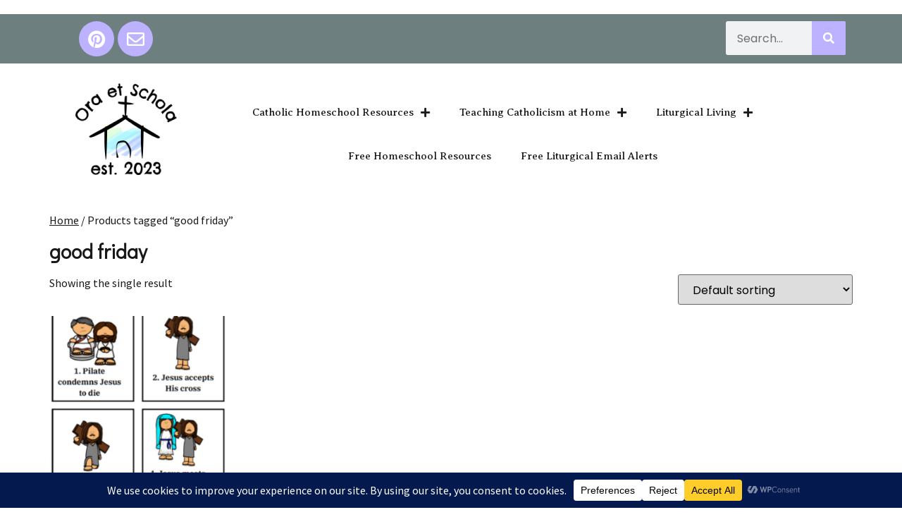

--- FILE ---
content_type: text/html; charset=utf-8
request_url: https://cleanmediaads.com/bmd/bids/?AULU=1226222920250716T1958163234B00008B77914D2BBF5DEC45911B3B24&AULUID=BMD1226222920250716T1958163234B00008B77914D2BBF5DEC45911B3B24_rtSe71769911494666&SiteURL=https%3A//www.oraetschola.com/product-tag/good-friday/&CANVisitorID=9629015407&isMobile=0
body_size: 76
content:
CANBMDDisplayADUnit('1226222920250716T1958163234B00008B77914D2BBF5DEC45911B3B24', 'BMD1226222920250716T1958163234B00008B77914D2BBF5DEC45911B3B24_rtSe71769911494666', '', '', '', [{"adcode":""}]);

--- FILE ---
content_type: text/css
request_url: https://www.oraetschola.com/wp-content/uploads/elementor/css/post-185.css?ver=1756607353
body_size: 584
content:
.elementor-185 .elementor-element.elementor-element-e1140a2{--display:flex;--flex-direction:column;--container-widget-width:100%;--container-widget-height:initial;--container-widget-flex-grow:0;--container-widget-align-self:initial;--background-transition:0.3s;}.elementor-185 .elementor-element.elementor-element-3546d4e:not(.elementor-motion-effects-element-type-background), .elementor-185 .elementor-element.elementor-element-3546d4e > .elementor-motion-effects-container > .elementor-motion-effects-layer{background-color:var( --e-global-color-secondary );}.elementor-185 .elementor-element.elementor-element-3546d4e{transition:background 0.3s, border 0.3s, border-radius 0.3s, box-shadow 0.3s;}.elementor-185 .elementor-element.elementor-element-3546d4e > .elementor-background-overlay{transition:background 0.3s, border-radius 0.3s, opacity 0.3s;}.elementor-185 .elementor-element.elementor-element-9977ca5 > .elementor-element-populated{transition:background 0.3s, border 0.3s, border-radius 0.3s, box-shadow 0.3s;}.elementor-185 .elementor-element.elementor-element-9977ca5 > .elementor-element-populated > .elementor-background-overlay{transition:background 0.3s, border-radius 0.3s, opacity 0.3s;}.elementor-185 .elementor-element.elementor-element-355c888{--grid-template-columns:repeat(0, auto);--grid-column-gap:5px;--grid-row-gap:0px;}.elementor-185 .elementor-element.elementor-element-355c888 .elementor-widget-container{text-align:center;}.elementor-185 .elementor-element.elementor-element-355c888 .elementor-social-icon{background-color:var( --e-global-color-7bc1daa );}.elementor-185 .elementor-element.elementor-element-6148e4e .elementor-search-form__container{min-height:48px;}.elementor-185 .elementor-element.elementor-element-6148e4e .elementor-search-form__submit{min-width:48px;background-color:var( --e-global-color-7bc1daa );}body:not(.rtl) .elementor-185 .elementor-element.elementor-element-6148e4e .elementor-search-form__icon{padding-left:calc(48px / 3);}body.rtl .elementor-185 .elementor-element.elementor-element-6148e4e .elementor-search-form__icon{padding-right:calc(48px / 3);}.elementor-185 .elementor-element.elementor-element-6148e4e .elementor-search-form__input, .elementor-185 .elementor-element.elementor-element-6148e4e.elementor-search-form--button-type-text .elementor-search-form__submit{padding-left:calc(48px / 3);padding-right:calc(48px / 3);}.elementor-185 .elementor-element.elementor-element-6148e4e input[type="search"].elementor-search-form__input{font-family:"Poppins", Sans-serif;font-size:16px;font-weight:400;}.elementor-185 .elementor-element.elementor-element-6148e4e:not(.elementor-search-form--skin-full_screen) .elementor-search-form__container{border-radius:3px;}.elementor-185 .elementor-element.elementor-element-6148e4e.elementor-search-form--skin-full_screen input[type="search"].elementor-search-form__input{border-radius:3px;}.elementor-185 .elementor-element.elementor-element-47a1110{transition:background 0.3s, border 0.3s, border-radius 0.3s, box-shadow 0.3s;}.elementor-185 .elementor-element.elementor-element-47a1110 > .elementor-background-overlay{transition:background 0.3s, border-radius 0.3s, opacity 0.3s;}.elementor-185 .elementor-element.elementor-element-0767e92{text-align:center;}.elementor-185 .elementor-element.elementor-element-0767e92 > .elementor-widget-container{margin:0px 0px 0px 0px;padding:0px 0px 0px 0px;}.elementor-185 .elementor-element.elementor-element-38015c9.elementor-column > .elementor-widget-wrap{justify-content:center;}.elementor-185 .elementor-element.elementor-element-38015c9 > .elementor-element-populated{margin:18px -34px 0px -26px;--e-column-margin-right:-34px;--e-column-margin-left:-26px;}.elementor-185 .elementor-element.elementor-element-b50ae8c .elementor-menu-toggle{margin:0 auto;}.elementor-185 .elementor-element.elementor-element-b50ae8c .elementor-nav-menu .elementor-item{font-family:"Averia Serif Libre", Sans-serif;font-size:15px;font-weight:400;text-transform:none;font-style:normal;text-decoration:none;}.elementor-185 .elementor-element.elementor-element-b50ae8c .elementor-nav-menu--main .elementor-item{padding-left:21px;padding-right:21px;padding-top:21px;padding-bottom:21px;}.elementor-185 .elementor-element.elementor-element-b50ae8c .elementor-nav-menu--dropdown .elementor-item, .elementor-185 .elementor-element.elementor-element-b50ae8c .elementor-nav-menu--dropdown  .elementor-sub-item{font-family:"Chelsea Market", Sans-serif;font-size:15px;font-weight:400;text-transform:none;font-style:normal;text-decoration:none;}.elementor-185 .elementor-element.elementor-element-b50ae8c .elementor-nav-menu--dropdown a{padding-left:20px;padding-right:20px;padding-top:5px;padding-bottom:5px;}.elementor-185 .elementor-element.elementor-element-b50ae8c .elementor-nav-menu--dropdown li:not(:last-child){border-style:none;}.elementor-185 .elementor-element.elementor-element-b50ae8c .elementor-nav-menu--main > .elementor-nav-menu > li > .elementor-nav-menu--dropdown, .elementor-185 .elementor-element.elementor-element-b50ae8c .elementor-nav-menu__container.elementor-nav-menu--dropdown{margin-top:0px !important;}.elementor-185 .elementor-element.elementor-element-b50ae8c > .elementor-widget-container{border-style:none;}.elementor-185 .elementor-element.elementor-element-0537761{--display:flex;--background-transition:0.3s;}@media(max-width:767px){.elementor-185 .elementor-element.elementor-element-0767e92{text-align:center;}.elementor-185 .elementor-element.elementor-element-0767e92 > .elementor-widget-container{margin:0px 0px 0px 0px;}.elementor-bc-flex-widget .elementor-185 .elementor-element.elementor-element-38015c9.elementor-column .elementor-widget-wrap{align-items:center;}.elementor-185 .elementor-element.elementor-element-38015c9.elementor-column.elementor-element[data-element_type="column"] > .elementor-widget-wrap.elementor-element-populated{align-content:center;align-items:center;}.elementor-185 .elementor-element.elementor-element-38015c9.elementor-column > .elementor-widget-wrap{justify-content:center;}.elementor-185 .elementor-element.elementor-element-38015c9 > .elementor-element-populated{margin:0px 0px 0px 0px;--e-column-margin-right:0px;--e-column-margin-left:0px;}.elementor-185 .elementor-element.elementor-element-b50ae8c{width:var( --container-widget-width, 321px );max-width:321px;--container-widget-width:321px;--container-widget-flex-grow:0;}}@media(min-width:768px){.elementor-185 .elementor-element.elementor-element-4d39131{width:17.736%;}.elementor-185 .elementor-element.elementor-element-38015c9{width:82.264%;}}